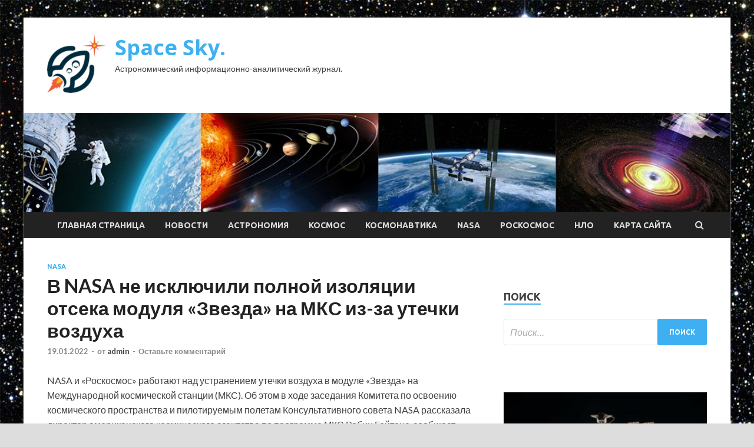

--- FILE ---
content_type: text/html; charset=UTF-8
request_url: http://skafos.ru/nasa/v-nasa-ne-iskluchili-polnoi-izoliacii-otseka-modylia-zvezda-na-mks-iz-za-ytechki-vozdyha.html
body_size: 14867
content:
<!DOCTYPE html>
<html lang="ru-RU">
<head>
<meta charset="UTF-8">
<meta name="viewport" content="width=device-width, initial-scale=1">
<link rel="profile" href="http://gmpg.org/xfn/11">

<title>В NASA не исключили полной изоляции отсека модуля &#171;Звезда&#187; на МКС из-за утечки воздуха &#8212; Space Sky.</title>
<meta name='robots' content='max-image-preview:large' />
<link rel='dns-prefetch' href='//fonts.googleapis.com' />
<link rel="alternate" title="oEmbed (JSON)" type="application/json+oembed" href="http://skafos.ru/wp-json/oembed/1.0/embed?url=http%3A%2F%2Fskafos.ru%2Fnasa%2Fv-nasa-ne-iskluchili-polnoi-izoliacii-otseka-modylia-zvezda-na-mks-iz-za-ytechki-vozdyha.html" />
<link rel="alternate" title="oEmbed (XML)" type="text/xml+oembed" href="http://skafos.ru/wp-json/oembed/1.0/embed?url=http%3A%2F%2Fskafos.ru%2Fnasa%2Fv-nasa-ne-iskluchili-polnoi-izoliacii-otseka-modylia-zvezda-na-mks-iz-za-ytechki-vozdyha.html&#038;format=xml" />
<style id='wp-img-auto-sizes-contain-inline-css' type='text/css'>
img:is([sizes=auto i],[sizes^="auto," i]){contain-intrinsic-size:3000px 1500px}
/*# sourceURL=wp-img-auto-sizes-contain-inline-css */
</style>
<style id='wp-block-library-inline-css' type='text/css'>
:root{--wp-block-synced-color:#7a00df;--wp-block-synced-color--rgb:122,0,223;--wp-bound-block-color:var(--wp-block-synced-color);--wp-editor-canvas-background:#ddd;--wp-admin-theme-color:#007cba;--wp-admin-theme-color--rgb:0,124,186;--wp-admin-theme-color-darker-10:#006ba1;--wp-admin-theme-color-darker-10--rgb:0,107,160.5;--wp-admin-theme-color-darker-20:#005a87;--wp-admin-theme-color-darker-20--rgb:0,90,135;--wp-admin-border-width-focus:2px}@media (min-resolution:192dpi){:root{--wp-admin-border-width-focus:1.5px}}.wp-element-button{cursor:pointer}:root .has-very-light-gray-background-color{background-color:#eee}:root .has-very-dark-gray-background-color{background-color:#313131}:root .has-very-light-gray-color{color:#eee}:root .has-very-dark-gray-color{color:#313131}:root .has-vivid-green-cyan-to-vivid-cyan-blue-gradient-background{background:linear-gradient(135deg,#00d084,#0693e3)}:root .has-purple-crush-gradient-background{background:linear-gradient(135deg,#34e2e4,#4721fb 50%,#ab1dfe)}:root .has-hazy-dawn-gradient-background{background:linear-gradient(135deg,#faaca8,#dad0ec)}:root .has-subdued-olive-gradient-background{background:linear-gradient(135deg,#fafae1,#67a671)}:root .has-atomic-cream-gradient-background{background:linear-gradient(135deg,#fdd79a,#004a59)}:root .has-nightshade-gradient-background{background:linear-gradient(135deg,#330968,#31cdcf)}:root .has-midnight-gradient-background{background:linear-gradient(135deg,#020381,#2874fc)}:root{--wp--preset--font-size--normal:16px;--wp--preset--font-size--huge:42px}.has-regular-font-size{font-size:1em}.has-larger-font-size{font-size:2.625em}.has-normal-font-size{font-size:var(--wp--preset--font-size--normal)}.has-huge-font-size{font-size:var(--wp--preset--font-size--huge)}.has-text-align-center{text-align:center}.has-text-align-left{text-align:left}.has-text-align-right{text-align:right}.has-fit-text{white-space:nowrap!important}#end-resizable-editor-section{display:none}.aligncenter{clear:both}.items-justified-left{justify-content:flex-start}.items-justified-center{justify-content:center}.items-justified-right{justify-content:flex-end}.items-justified-space-between{justify-content:space-between}.screen-reader-text{border:0;clip-path:inset(50%);height:1px;margin:-1px;overflow:hidden;padding:0;position:absolute;width:1px;word-wrap:normal!important}.screen-reader-text:focus{background-color:#ddd;clip-path:none;color:#444;display:block;font-size:1em;height:auto;left:5px;line-height:normal;padding:15px 23px 14px;text-decoration:none;top:5px;width:auto;z-index:100000}html :where(.has-border-color){border-style:solid}html :where([style*=border-top-color]){border-top-style:solid}html :where([style*=border-right-color]){border-right-style:solid}html :where([style*=border-bottom-color]){border-bottom-style:solid}html :where([style*=border-left-color]){border-left-style:solid}html :where([style*=border-width]){border-style:solid}html :where([style*=border-top-width]){border-top-style:solid}html :where([style*=border-right-width]){border-right-style:solid}html :where([style*=border-bottom-width]){border-bottom-style:solid}html :where([style*=border-left-width]){border-left-style:solid}html :where(img[class*=wp-image-]){height:auto;max-width:100%}:where(figure){margin:0 0 1em}html :where(.is-position-sticky){--wp-admin--admin-bar--position-offset:var(--wp-admin--admin-bar--height,0px)}@media screen and (max-width:600px){html :where(.is-position-sticky){--wp-admin--admin-bar--position-offset:0px}}

/*# sourceURL=wp-block-library-inline-css */
</style><style id='global-styles-inline-css' type='text/css'>
:root{--wp--preset--aspect-ratio--square: 1;--wp--preset--aspect-ratio--4-3: 4/3;--wp--preset--aspect-ratio--3-4: 3/4;--wp--preset--aspect-ratio--3-2: 3/2;--wp--preset--aspect-ratio--2-3: 2/3;--wp--preset--aspect-ratio--16-9: 16/9;--wp--preset--aspect-ratio--9-16: 9/16;--wp--preset--color--black: #000000;--wp--preset--color--cyan-bluish-gray: #abb8c3;--wp--preset--color--white: #ffffff;--wp--preset--color--pale-pink: #f78da7;--wp--preset--color--vivid-red: #cf2e2e;--wp--preset--color--luminous-vivid-orange: #ff6900;--wp--preset--color--luminous-vivid-amber: #fcb900;--wp--preset--color--light-green-cyan: #7bdcb5;--wp--preset--color--vivid-green-cyan: #00d084;--wp--preset--color--pale-cyan-blue: #8ed1fc;--wp--preset--color--vivid-cyan-blue: #0693e3;--wp--preset--color--vivid-purple: #9b51e0;--wp--preset--gradient--vivid-cyan-blue-to-vivid-purple: linear-gradient(135deg,rgb(6,147,227) 0%,rgb(155,81,224) 100%);--wp--preset--gradient--light-green-cyan-to-vivid-green-cyan: linear-gradient(135deg,rgb(122,220,180) 0%,rgb(0,208,130) 100%);--wp--preset--gradient--luminous-vivid-amber-to-luminous-vivid-orange: linear-gradient(135deg,rgb(252,185,0) 0%,rgb(255,105,0) 100%);--wp--preset--gradient--luminous-vivid-orange-to-vivid-red: linear-gradient(135deg,rgb(255,105,0) 0%,rgb(207,46,46) 100%);--wp--preset--gradient--very-light-gray-to-cyan-bluish-gray: linear-gradient(135deg,rgb(238,238,238) 0%,rgb(169,184,195) 100%);--wp--preset--gradient--cool-to-warm-spectrum: linear-gradient(135deg,rgb(74,234,220) 0%,rgb(151,120,209) 20%,rgb(207,42,186) 40%,rgb(238,44,130) 60%,rgb(251,105,98) 80%,rgb(254,248,76) 100%);--wp--preset--gradient--blush-light-purple: linear-gradient(135deg,rgb(255,206,236) 0%,rgb(152,150,240) 100%);--wp--preset--gradient--blush-bordeaux: linear-gradient(135deg,rgb(254,205,165) 0%,rgb(254,45,45) 50%,rgb(107,0,62) 100%);--wp--preset--gradient--luminous-dusk: linear-gradient(135deg,rgb(255,203,112) 0%,rgb(199,81,192) 50%,rgb(65,88,208) 100%);--wp--preset--gradient--pale-ocean: linear-gradient(135deg,rgb(255,245,203) 0%,rgb(182,227,212) 50%,rgb(51,167,181) 100%);--wp--preset--gradient--electric-grass: linear-gradient(135deg,rgb(202,248,128) 0%,rgb(113,206,126) 100%);--wp--preset--gradient--midnight: linear-gradient(135deg,rgb(2,3,129) 0%,rgb(40,116,252) 100%);--wp--preset--font-size--small: 13px;--wp--preset--font-size--medium: 20px;--wp--preset--font-size--large: 36px;--wp--preset--font-size--x-large: 42px;--wp--preset--spacing--20: 0.44rem;--wp--preset--spacing--30: 0.67rem;--wp--preset--spacing--40: 1rem;--wp--preset--spacing--50: 1.5rem;--wp--preset--spacing--60: 2.25rem;--wp--preset--spacing--70: 3.38rem;--wp--preset--spacing--80: 5.06rem;--wp--preset--shadow--natural: 6px 6px 9px rgba(0, 0, 0, 0.2);--wp--preset--shadow--deep: 12px 12px 50px rgba(0, 0, 0, 0.4);--wp--preset--shadow--sharp: 6px 6px 0px rgba(0, 0, 0, 0.2);--wp--preset--shadow--outlined: 6px 6px 0px -3px rgb(255, 255, 255), 6px 6px rgb(0, 0, 0);--wp--preset--shadow--crisp: 6px 6px 0px rgb(0, 0, 0);}:where(.is-layout-flex){gap: 0.5em;}:where(.is-layout-grid){gap: 0.5em;}body .is-layout-flex{display: flex;}.is-layout-flex{flex-wrap: wrap;align-items: center;}.is-layout-flex > :is(*, div){margin: 0;}body .is-layout-grid{display: grid;}.is-layout-grid > :is(*, div){margin: 0;}:where(.wp-block-columns.is-layout-flex){gap: 2em;}:where(.wp-block-columns.is-layout-grid){gap: 2em;}:where(.wp-block-post-template.is-layout-flex){gap: 1.25em;}:where(.wp-block-post-template.is-layout-grid){gap: 1.25em;}.has-black-color{color: var(--wp--preset--color--black) !important;}.has-cyan-bluish-gray-color{color: var(--wp--preset--color--cyan-bluish-gray) !important;}.has-white-color{color: var(--wp--preset--color--white) !important;}.has-pale-pink-color{color: var(--wp--preset--color--pale-pink) !important;}.has-vivid-red-color{color: var(--wp--preset--color--vivid-red) !important;}.has-luminous-vivid-orange-color{color: var(--wp--preset--color--luminous-vivid-orange) !important;}.has-luminous-vivid-amber-color{color: var(--wp--preset--color--luminous-vivid-amber) !important;}.has-light-green-cyan-color{color: var(--wp--preset--color--light-green-cyan) !important;}.has-vivid-green-cyan-color{color: var(--wp--preset--color--vivid-green-cyan) !important;}.has-pale-cyan-blue-color{color: var(--wp--preset--color--pale-cyan-blue) !important;}.has-vivid-cyan-blue-color{color: var(--wp--preset--color--vivid-cyan-blue) !important;}.has-vivid-purple-color{color: var(--wp--preset--color--vivid-purple) !important;}.has-black-background-color{background-color: var(--wp--preset--color--black) !important;}.has-cyan-bluish-gray-background-color{background-color: var(--wp--preset--color--cyan-bluish-gray) !important;}.has-white-background-color{background-color: var(--wp--preset--color--white) !important;}.has-pale-pink-background-color{background-color: var(--wp--preset--color--pale-pink) !important;}.has-vivid-red-background-color{background-color: var(--wp--preset--color--vivid-red) !important;}.has-luminous-vivid-orange-background-color{background-color: var(--wp--preset--color--luminous-vivid-orange) !important;}.has-luminous-vivid-amber-background-color{background-color: var(--wp--preset--color--luminous-vivid-amber) !important;}.has-light-green-cyan-background-color{background-color: var(--wp--preset--color--light-green-cyan) !important;}.has-vivid-green-cyan-background-color{background-color: var(--wp--preset--color--vivid-green-cyan) !important;}.has-pale-cyan-blue-background-color{background-color: var(--wp--preset--color--pale-cyan-blue) !important;}.has-vivid-cyan-blue-background-color{background-color: var(--wp--preset--color--vivid-cyan-blue) !important;}.has-vivid-purple-background-color{background-color: var(--wp--preset--color--vivid-purple) !important;}.has-black-border-color{border-color: var(--wp--preset--color--black) !important;}.has-cyan-bluish-gray-border-color{border-color: var(--wp--preset--color--cyan-bluish-gray) !important;}.has-white-border-color{border-color: var(--wp--preset--color--white) !important;}.has-pale-pink-border-color{border-color: var(--wp--preset--color--pale-pink) !important;}.has-vivid-red-border-color{border-color: var(--wp--preset--color--vivid-red) !important;}.has-luminous-vivid-orange-border-color{border-color: var(--wp--preset--color--luminous-vivid-orange) !important;}.has-luminous-vivid-amber-border-color{border-color: var(--wp--preset--color--luminous-vivid-amber) !important;}.has-light-green-cyan-border-color{border-color: var(--wp--preset--color--light-green-cyan) !important;}.has-vivid-green-cyan-border-color{border-color: var(--wp--preset--color--vivid-green-cyan) !important;}.has-pale-cyan-blue-border-color{border-color: var(--wp--preset--color--pale-cyan-blue) !important;}.has-vivid-cyan-blue-border-color{border-color: var(--wp--preset--color--vivid-cyan-blue) !important;}.has-vivid-purple-border-color{border-color: var(--wp--preset--color--vivid-purple) !important;}.has-vivid-cyan-blue-to-vivid-purple-gradient-background{background: var(--wp--preset--gradient--vivid-cyan-blue-to-vivid-purple) !important;}.has-light-green-cyan-to-vivid-green-cyan-gradient-background{background: var(--wp--preset--gradient--light-green-cyan-to-vivid-green-cyan) !important;}.has-luminous-vivid-amber-to-luminous-vivid-orange-gradient-background{background: var(--wp--preset--gradient--luminous-vivid-amber-to-luminous-vivid-orange) !important;}.has-luminous-vivid-orange-to-vivid-red-gradient-background{background: var(--wp--preset--gradient--luminous-vivid-orange-to-vivid-red) !important;}.has-very-light-gray-to-cyan-bluish-gray-gradient-background{background: var(--wp--preset--gradient--very-light-gray-to-cyan-bluish-gray) !important;}.has-cool-to-warm-spectrum-gradient-background{background: var(--wp--preset--gradient--cool-to-warm-spectrum) !important;}.has-blush-light-purple-gradient-background{background: var(--wp--preset--gradient--blush-light-purple) !important;}.has-blush-bordeaux-gradient-background{background: var(--wp--preset--gradient--blush-bordeaux) !important;}.has-luminous-dusk-gradient-background{background: var(--wp--preset--gradient--luminous-dusk) !important;}.has-pale-ocean-gradient-background{background: var(--wp--preset--gradient--pale-ocean) !important;}.has-electric-grass-gradient-background{background: var(--wp--preset--gradient--electric-grass) !important;}.has-midnight-gradient-background{background: var(--wp--preset--gradient--midnight) !important;}.has-small-font-size{font-size: var(--wp--preset--font-size--small) !important;}.has-medium-font-size{font-size: var(--wp--preset--font-size--medium) !important;}.has-large-font-size{font-size: var(--wp--preset--font-size--large) !important;}.has-x-large-font-size{font-size: var(--wp--preset--font-size--x-large) !important;}
/*# sourceURL=global-styles-inline-css */
</style>

<style id='classic-theme-styles-inline-css' type='text/css'>
/*! This file is auto-generated */
.wp-block-button__link{color:#fff;background-color:#32373c;border-radius:9999px;box-shadow:none;text-decoration:none;padding:calc(.667em + 2px) calc(1.333em + 2px);font-size:1.125em}.wp-block-file__button{background:#32373c;color:#fff;text-decoration:none}
/*# sourceURL=/wp-includes/css/classic-themes.min.css */
</style>
<link rel='stylesheet' id='hitmag-style-css' href='http://skafos.ru/wp-content/themes/hitmag/style.css' type='text/css' media='all' />
<link rel='stylesheet' id='jquery-flexslider-css' href='http://skafos.ru/wp-content/themes/hitmag/css/flexslider.css' type='text/css' media='screen' />
<link rel='stylesheet' id='jquery-magnific-popup-css' href='http://skafos.ru/wp-content/themes/hitmag/css/magnific-popup.css' type='text/css' media='all' />
<script type="text/javascript" src="http://skafos.ru/wp-includes/js/jquery/jquery.min.js" id="jquery-core-js"></script>
<script type="text/javascript" src="http://skafos.ru/wp-includes/js/jquery/jquery-migrate.min.js" id="jquery-migrate-js"></script>
<script type="text/javascript" id="wp-disable-css-lazy-load-js-extra">
/* <![CDATA[ */
var WpDisableAsyncLinks = {"wp-disable-font-awesome":"http://skafos.ru/wp-content/themes/hitmag/css/font-awesome.min.css","wp-disable-google-fonts":"//fonts.googleapis.com/css?family=Ubuntu:400,500,700|Lato:400,700,400italic,700italic|Open%20Sans:400,400italic,700&subset=latin,latin-ext"};
//# sourceURL=wp-disable-css-lazy-load-js-extra
/* ]]> */
</script>
<script type="text/javascript" src="http://skafos.ru/wp-content/plugins/wp-disable/js/css-lazy-load.min.js" id="wp-disable-css-lazy-load-js"></script>
<link rel="canonical" href="http://skafos.ru/nasa/v-nasa-ne-iskluchili-polnoi-izoliacii-otseka-modylia-zvezda-na-mks-iz-za-ytechki-vozdyha.html" />
		<style type="text/css">
			
			button,
			input[type="button"],
			input[type="reset"],
			input[type="submit"] {
				background: #3EB0F2;
			}

            .th-readmore {
                background: #3EB0F2;
            }           

            a:hover {
                color: #3EB0F2;
            } 

            .main-navigation a:hover {
                background-color: #3EB0F2;
            }

            .main-navigation .current_page_item > a,
            .main-navigation .current-menu-item > a,
            .main-navigation .current_page_ancestor > a,
            .main-navigation .current-menu-ancestor > a {
                background-color: #3EB0F2;
            }

            .post-navigation .post-title:hover {
                color: #3EB0F2;
            }

            .top-navigation a:hover {
                color: #3EB0F2;
            }

            .top-navigation ul ul a:hover {
                background: #3EB0F2;
            }

            #top-nav-button:hover {
                color: #3EB0F2;
            }

            .responsive-mainnav li a:hover,
            .responsive-topnav li a:hover {
                background: #3EB0F2;
            }

            #hm-search-form .search-form .search-submit {
                background-color: #3EB0F2;
            }

            .nav-links .current {
                background: #3EB0F2;
            }

            .widget-title {
                border-bottom: 2px solid #3EB0F2;
            }

            .footer-widget-title {
                border-bottom: 2px solid #3EB0F2;
            }

            .widget-area a:hover {
                color: #3EB0F2;
            }

            .footer-widget-area a:hover {
                color: #3EB0F2;
            }

            .site-info a:hover {
                color: #3EB0F2;
            }

            .search-form .search-submit {
                background: #3EB0F2;
            }

            .hmb-entry-title a:hover {
                color: #3EB0F2;
            }

            .hmb-entry-meta a:hover,
            .hms-meta a:hover {
                color: #3EB0F2;
            }

            .hms-title a:hover {
                color: #3EB0F2;
            }

            .hmw-grid-post .post-title a:hover {
                color: #3EB0F2;
            }

            .footer-widget-area .hmw-grid-post .post-title a:hover,
            .footer-widget-area .hmb-entry-title a:hover,
            .footer-widget-area .hms-title a:hover {
                color: #3EB0F2;
            }

            .hm-tabs-wdt .ui-state-active {
                border-bottom: 2px solid #3EB0F2;
            }

            a.hm-viewall {
                background: #3EB0F2;
            }

            #hitmag-tags a,
            .widget_tag_cloud .tagcloud a {
                background: #3EB0F2;
            }

            .site-title a {
                color: #3EB0F2;
            }

            .hitmag-post .entry-title a:hover {
                color: #3EB0F2;
            }

            .hitmag-post .entry-meta a:hover {
                color: #3EB0F2;
            }

            .cat-links a {
                color: #3EB0F2;
            }

            .hitmag-single .entry-meta a:hover {
                color: #3EB0F2;
            }

            .hitmag-single .author a:hover {
                color: #3EB0F2;
            }

            .hm-author-content .author-posts-link {
                color: #3EB0F2;
            }

            .hm-tags-links a:hover {
                background: #3EB0F2;
            }

            .hm-tagged {
                background: #3EB0F2;
            }

            .hm-edit-link a.post-edit-link {
                background: #3EB0F2;
            }

            .arc-page-title {
                border-bottom: 2px solid #3EB0F2;
            }

            .srch-page-title {
                border-bottom: 2px solid #3EB0F2;
            }

            .hm-slider-details .cat-links {
                background: #3EB0F2;
            }

            .hm-rel-post .post-title a:hover {
                color: #3EB0F2;
            }

            .comment-author a {
                color: #3EB0F2;
            }

            .comment-metadata a:hover,
            .comment-metadata a:focus,
            .pingback .comment-edit-link:hover,
            .pingback .comment-edit-link:focus {
                color: #3EB0F2;
            }

            .comment-reply-link:hover,
            .comment-reply-link:focus {
                background: #3EB0F2;
            }

            .required {
                color: #3EB0F2;
            }

            .comment-reply-title small a:before {
                color: #3EB0F2;
            }		</style>
	<link rel="pingback" href="http://skafos.ru/xmlrpc.php">
<meta name="keywords" content="" />
<meta name="description" content="NASA и 'Роскосмос' работают над устранением утечки воздуха в модуле 'Звезда' на Международной космической станции (МКС). Об этом в ходе заседания Комитета по ос..." />
<style type="text/css" id="custom-background-css">
body.custom-background { background-image: url("http://skafos.ru/wp-content/uploads/2022/01/kosmos.jpg"); background-position: left top; background-size: auto; background-repeat: repeat; background-attachment: scroll; }
</style>
	<link rel="icon" href="http://skafos.ru/wp-content/uploads/2022/01/cosmos-150x150.png" sizes="32x32" />
<link rel="icon" href="http://skafos.ru/wp-content/uploads/2022/01/cosmos-e1642143269610.png" sizes="192x192" />
<link rel="apple-touch-icon" href="http://skafos.ru/wp-content/uploads/2022/01/cosmos-e1642143269610.png" />
<meta name="msapplication-TileImage" content="http://skafos.ru/wp-content/uploads/2022/01/cosmos-e1642143269610.png" />
<link rel="alternate" type="application/rss+xml" title="RSS" href="http://skafos.ru/rsslatest.xml" /></head>

<body class="wp-singular post-template-default single single-post postid-704 single-format-standard custom-background wp-custom-logo wp-theme-hitmag th-right-sidebar">

<div id="page" class="site hitmag-wrapper">
	<a class="skip-link screen-reader-text" href="#content">Перейти к содержимому</a>

	<header id="masthead" class="site-header" role="banner">
		
		
		<div class="header-main-area">
			<div class="hm-container">
			<div class="site-branding">
				<div class="site-branding-content">
					<div class="hm-logo">
						<a href="http://skafos.ru/" class="custom-logo-link" rel="home"><img width="100" height="100" src="http://skafos.ru/wp-content/uploads/2022/01/cosmos-e1642143269610.png" class="custom-logo" alt="Space Sky." decoding="async" /></a>					</div><!-- .hm-logo -->

					<div class="hm-site-title">
													<p class="site-title"><a href="http://skafos.ru/" rel="home">Space Sky.</a></p>
													<p class="site-description">Астрономический информационно-аналитический журнал.</p>
											</div><!-- .hm-site-title -->
				</div><!-- .site-branding-content -->
			</div><!-- .site-branding -->

						</div><!-- .hm-container -->
		</div><!-- .header-main-area -->

		<div class="hm-header-image"><img src="http://skafos.ru/wp-content/uploads/2022/01/space_sky_croped.jpg" height="149" width="1064" alt="" /></div>
		<div class="hm-nav-container">
			<nav id="site-navigation" class="main-navigation" role="navigation">
				<div class="hm-container">
				<div class="menu-glavnoe-menyu-container"><ul id="primary-menu" class="menu"><li id="menu-item-16" class="menu-item menu-item-type-custom menu-item-object-custom menu-item-home menu-item-16"><a href="http://skafos.ru/">Главная страница</a></li>
<li id="menu-item-82" class="menu-item menu-item-type-taxonomy menu-item-object-category menu-item-82"><a href="http://skafos.ru/category/novosti">Новости</a></li>
<li id="menu-item-84" class="menu-item menu-item-type-taxonomy menu-item-object-category menu-item-84"><a href="http://skafos.ru/category/astronomiya">Астрономия</a></li>
<li id="menu-item-81" class="menu-item menu-item-type-taxonomy menu-item-object-category menu-item-81"><a href="http://skafos.ru/category/kosmos">Космос</a></li>
<li id="menu-item-83" class="menu-item menu-item-type-taxonomy menu-item-object-category menu-item-83"><a href="http://skafos.ru/category/kosmonavtika">Космонавтика</a></li>
<li id="menu-item-86" class="menu-item menu-item-type-taxonomy menu-item-object-category current-post-ancestor current-menu-parent current-post-parent menu-item-86"><a href="http://skafos.ru/category/nasa">NASA</a></li>
<li id="menu-item-85" class="menu-item menu-item-type-taxonomy menu-item-object-category menu-item-85"><a href="http://skafos.ru/category/roskosmos">Роскосмос</a></li>
<li id="menu-item-80" class="menu-item menu-item-type-taxonomy menu-item-object-category menu-item-80"><a href="http://skafos.ru/category/nlo">НЛО</a></li>
<li id="menu-item-87" class="menu-item menu-item-type-post_type menu-item-object-page menu-item-87"><a href="http://skafos.ru/karta-sajta">Карта сайта</a></li>
</ul></div>
									<div class="hm-search-button-icon"></div>
					<div class="hm-search-box-container">
						<div class="hm-search-box">
							<form role="search" method="get" class="search-form" action="http://skafos.ru/">
				<label>
					<span class="screen-reader-text">Найти:</span>
					<input type="search" class="search-field" placeholder="Поиск&hellip;" value="" name="s" />
				</label>
				<input type="submit" class="search-submit" value="Поиск" />
			</form>						</div><!-- th-search-box -->
					</div><!-- .th-search-box-container -->
								</div><!-- .hm-container -->
			</nav><!-- #site-navigation -->
			<a href="#" class="navbutton" id="main-nav-button">Главное меню</a>
			<div class="responsive-mainnav"></div>
		</div><!-- .hm-nav-container -->

		
	</header><!-- #masthead -->

	<div id="content" class="site-content">
		<div class="hm-container">

	<div id="primary" class="content-area">
		<main id="main" class="site-main" role="main">

		
<article id="post-704" class="hitmag-single post-704 post type-post status-publish format-standard has-post-thumbnail hentry category-nasa">
	<header class="entry-header">
		<div class="cat-links"><a href="http://skafos.ru/category/nasa" rel="category tag">NASA</a></div><h1 class="entry-title">В NASA не исключили полной изоляции отсека модуля &#171;Звезда&#187; на МКС из-за утечки воздуха</h1>		<div class="entry-meta">
			<span class="posted-on"><a href="http://skafos.ru/nasa/v-nasa-ne-iskluchili-polnoi-izoliacii-otseka-modylia-zvezda-na-mks-iz-za-ytechki-vozdyha.html" rel="bookmark"><time class="entry-date published updated" datetime="2022-01-19T00:15:06+03:00">19.01.2022</time></a></span><span class="meta-sep"> - </span><span class="byline"> от <span class="author vcard"><a class="url fn n" href="http://skafos.ru/author/admin">admin</a></span></span><span class="meta-sep"> - </span><span class="comments-link"><a href="http://skafos.ru/nasa/v-nasa-ne-iskluchili-polnoi-izoliacii-otseka-modylia-zvezda-na-mks-iz-za-ytechki-vozdyha.html#respond">Оставьте комментарий</a></span>		</div><!-- .entry-meta -->
		
	</header><!-- .entry-header -->
	
	

	<div class="entry-content">
		<p>NASA и &#171;Роскосмос&#187; работают над устранением утечки воздуха в модуле &#171;Звезда&#187; на Международной космической станции (МКС). Об этом в ходе заседания Комитета по освоению космического пространства и пилотируемым полетам Консультативного совета NASA рассказала директор <span id="more-704"></span>американского космического агентства по программе МКС Робин Гейтенс, сообщает &#171;Интерфакс&#187;. &#171;В худшем варианте развития событий мы можем перманентно изолировать этот модуль&#187;, &#8212; уточнила она. Глава пресс-службы госкорпорации &#171;Роскосмоса&#187; Дмитрий Струговец сообщил &#171;Известиям&#187;, что российские космонавты обнаружили предполагаемое место утечки воздуха и на ближайшем грузовом корабле &#171;Прогресс&#187; будут доставлены все необходимые средства устранения негерметичности. Небольшая утечка воздуха на МКС произошла в сентябре 2019 года. В августе-сентябре 2020 года экипаж дважды закрывал люки в модулях станции, чтобы проверить их герметичность. Выяснилось, что место утечки находится в промежуточной камере российского модуля &#171;Звезда&#187;. Для выяснения причин произошедшего Россия и Соединенные Штаты создали совместную рабочую группу. Ранее в пресс-службе &#171;Роскосмоса&#187; заявили, что космонавты Антон Шкаплеров и Петр Дубров, которые сейчас находятся на Международной космической станции, нашли возможное последнее место негерметичности промежуточной камеры модуля &#171;Звезда&#187; на МКС. </p>
<p><img decoding="async" alt="В&nbsp;NASA не&nbsp;исключили полной изоляции отсека модуля &quot;Звезда&quot; на&nbsp;МКС из-за утечки воздуха" src="/wp-content/uploads/2022/01/vnbspnasa-nenbspiskljuchili-polnoj-izoljacii-otseka-modulja-zvezda-nanbspmks-iz-za-utechki-vozduha-5ec6871.jpg" class="aligncenter" /></p>
<p>Фото: Газета.RuГазета.Ru</p>
<p>
<p>Последние новости</p>
<p>
<p>
<p>
<p>
<p>
<p><p>Источник: <a href="http://news.rambler.ru/tech/47961773-v-nasa-ne-isklyuchili-polnoy-izolyatsii-otseka-modulya-zvezda-na-mks-iz-za-utechki-vozduha/" rel="nofollow noopener" target="_blank">rambler</a> </p>
	</div><!-- .entry-content -->

	<footer class="entry-footer">
			</footer><!-- .entry-footer -->
</article><!-- #post-## -->

    <div class="hm-related-posts">
    
    <div class="wt-container">
        <h4 class="widget-title">Похожие записи</h4>
    </div>

    <div class="hmrp-container">

        
                <div class="hm-rel-post">
                    <a href="http://skafos.ru/nasa/ssha-obratilis-k-rossii-s-prosboi-po-mks.html" rel="bookmark" title="США обратились к России с просьбой по МКС">
                        <img width="348" height="215" src="http://skafos.ru/wp-content/uploads/2022/01/ssha-obratilis-knbsprossii-snbspprosboj-ponbspmks-a1d53f7-348x215.jpg" class="attachment-hitmag-grid size-hitmag-grid wp-post-image" alt="" decoding="async" fetchpriority="high" />                    </a>
                    <h3 class="post-title">
                        <a href="http://skafos.ru/nasa/ssha-obratilis-k-rossii-s-prosboi-po-mks.html" rel="bookmark" title="США обратились к России с просьбой по МКС">
                            США обратились к России с просьбой по МКС                        </a>
                    </h3>
                    <p class="hms-meta"><time class="entry-date published updated" datetime="2022-01-26T00:15:03+03:00">26.01.2022</time></p>
                </div>
            
            
                <div class="hm-rel-post">
                    <a href="http://skafos.ru/nasa/teleskop-djeims-yebb-dostig-tochki-naznacheniia-na-orbite.html" rel="bookmark" title="Телескоп «Джеймс Уэбб» достиг точки назначения на орбите">
                        <img width="348" height="215" src="http://skafos.ru/wp-content/uploads/2022/01/teleskop-dzhejms-uebb-dostig-tochki-naznachenija-nanbsporbite-54b9918-348x215.jpg" class="attachment-hitmag-grid size-hitmag-grid wp-post-image" alt="" decoding="async" />                    </a>
                    <h3 class="post-title">
                        <a href="http://skafos.ru/nasa/teleskop-djeims-yebb-dostig-tochki-naznacheniia-na-orbite.html" rel="bookmark" title="Телескоп «Джеймс Уэбб» достиг точки назначения на орбите">
                            Телескоп «Джеймс Уэбб» достиг точки назначения на орбите                        </a>
                    </h3>
                    <p class="hms-meta"><time class="entry-date published updated" datetime="2022-01-25T17:15:05+03:00">25.01.2022</time></p>
                </div>
            
            
                <div class="hm-rel-post">
                    <a href="http://skafos.ru/nasa/sledy-ot-katiashihsia-valynov-na-marse-ykazali-na-nedavnuu-seismicheskyu-aktivnost.html" rel="bookmark" title="Следы от катящихся валунов на Марсе указали на недавнюю сейсмическую активность">
                        <img width="348" height="215" src="http://skafos.ru/wp-content/uploads/2022/01/sledy-otnbspkatjashhihsja-valunov-nanbspmarse-ukazali-nanbspnedavnjuju-sejsmicheskuju-aktivnost-eb535ca-348x215.jpg" class="attachment-hitmag-grid size-hitmag-grid wp-post-image" alt="" decoding="async" />                    </a>
                    <h3 class="post-title">
                        <a href="http://skafos.ru/nasa/sledy-ot-katiashihsia-valynov-na-marse-ykazali-na-nedavnuu-seismicheskyu-aktivnost.html" rel="bookmark" title="Следы от катящихся валунов на Марсе указали на недавнюю сейсмическую активность">
                            Следы от катящихся валунов на Марсе указали на недавнюю сейсмическую активность                        </a>
                    </h3>
                    <p class="hms-meta"><time class="entry-date published updated" datetime="2022-01-25T17:15:03+03:00">25.01.2022</time></p>
                </div>
            
            
    </div>
    </div>

    
	<nav class="navigation post-navigation" aria-label="Записи">
		<h2 class="screen-reader-text">Навигация по записям</h2>
		<div class="nav-links"><div class="nav-previous"><a href="http://skafos.ru/nasa/nasa-nadeetsia-nachat-perehod-na-kommercheskie-kosmicheskie-stancii-v-2028-gody.html" rel="prev"><span class="meta-nav" aria-hidden="true">Предыдущая статья</span> <span class="post-title">NASA надеется начать переход на коммерческие космические станции в 2028 году</span></a></div><div class="nav-next"><a href="http://skafos.ru/astronomiya/unona-peredala-foto-bolshogo-krasnogo-piatna-upitera.html" rel="next"><span class="meta-nav" aria-hidden="true">Следующая статья</span> <span class="post-title">Юнона передала фото Большого Красного Пятна Юпитера</span></a></div></div>
	</nav><div class="hm-authorbox">

    <div class="hm-author-img">
        <img alt='' src='https://secure.gravatar.com/avatar/5fdb85cac86e45de2473cae2fb150b8501f466c267d3d07ed0727a97153d5b64?s=100&#038;d=mm&#038;r=g' srcset='https://secure.gravatar.com/avatar/5fdb85cac86e45de2473cae2fb150b8501f466c267d3d07ed0727a97153d5b64?s=200&#038;d=mm&#038;r=g 2x' class='avatar avatar-100 photo' height='100' width='100' loading='lazy' decoding='async'/>    </div>

    <div class="hm-author-content">
        <h4 class="author-name">О admin</h4>
        <p class="author-description"></p>
        <a class="author-posts-link" href="http://skafos.ru/author/admin" title="admin">
            Посмотреть все записи автора admin &rarr;        </a>
    </div>

</div>
		</main><!-- #main -->
	</div><!-- #primary -->

﻿
<p></p>
<p>


<aside id="secondary" class="widget-area" role="complementary">
	<section id="search-2" class="widget widget_search"><h4 class="widget-title">Поиск</h4><form role="search" method="get" class="search-form" action="http://skafos.ru/">
				<label>
					<span class="screen-reader-text">Найти:</span>
					<input type="search" class="search-field" placeholder="Поиск&hellip;" value="" name="s" />
				</label>
				<input type="submit" class="search-submit" value="Поиск" />
			</form></section><section id="execphp-2" class="widget widget_execphp">			<div class="execphpwidget"> </div>
		</section><section id="hitmag_dual_category_posts-2" class="widget widget_hitmag_dual_category_posts">		<!-- Category 1 -->
		<div class="hm-dualc-left">
			
                                                                    
                        <div class="hmbd-post">
                                                            <a href="http://skafos.ru/nasa/ssha-obratilis-k-rossii-s-prosboi-po-mks.html" title="США обратились к России с просьбой по МКС"><img width="348" height="215" src="http://skafos.ru/wp-content/uploads/2022/01/ssha-obratilis-knbsprossii-snbspprosboj-ponbspmks-a1d53f7-348x215.jpg" class="attachment-hitmag-grid size-hitmag-grid wp-post-image" alt="" decoding="async" loading="lazy" /></a>
                            
                            <div class="cat-links"><a href="http://skafos.ru/category/nasa" rel="category tag">NASA</a></div>
                            <h3 class="hmb-entry-title"><a href="http://skafos.ru/nasa/ssha-obratilis-k-rossii-s-prosboi-po-mks.html" rel="bookmark">США обратились к России с просьбой по МКС</a></h3>						

                            <div class="hmb-entry-meta">
                                <span class="posted-on"><a href="http://skafos.ru/nasa/ssha-obratilis-k-rossii-s-prosboi-po-mks.html" rel="bookmark"><time class="entry-date published updated" datetime="2022-01-26T00:15:03+03:00">26.01.2022</time></a></span><span class="meta-sep"> - </span><span class="byline"> от <span class="author vcard"><a class="url fn n" href="http://skafos.ru/author/admin">admin</a></span></span><span class="meta-sep"> - </span><span class="comments-link"><a href="http://skafos.ru/nasa/ssha-obratilis-k-rossii-s-prosboi-po-mks.html#respond">Оставьте комментарий</a></span>                            </div><!-- .entry-meta -->

                            <div class="hmb-entry-summary"><p>США планируют затопить Международную космическую станцию после завершения ее эксплуатации и попросили Россию разработать сценарий по ее сведению с орбиты. Об этом в интервью YouTube-каналу «Роскосмос ТВ» рассказал руководитель полета &hellip; </p>
</div>
                        </div><!-- .hmbd-post -->

                                                                                                    <div class="hms-post">
                                                            <div class="hms-thumb">
                                    <a href="http://skafos.ru/nasa/teleskop-djeims-yebb-dostig-tochki-naznacheniia-na-orbite.html" rel="bookmark" title="Телескоп «Джеймс Уэбб» достиг точки назначения на орбите">	
                                        <img width="135" height="93" src="http://skafos.ru/wp-content/uploads/2022/01/teleskop-dzhejms-uebb-dostig-tochki-naznachenija-nanbsporbite-54b9918-135x93.jpg" class="attachment-hitmag-thumbnail size-hitmag-thumbnail wp-post-image" alt="" decoding="async" loading="lazy" />                                    </a>
                                </div>
                                                        <div class="hms-details">
                                <h3 class="hms-title"><a href="http://skafos.ru/nasa/teleskop-djeims-yebb-dostig-tochki-naznacheniia-na-orbite.html" rel="bookmark">Телескоп «Джеймс Уэбб» достиг точки назначения на орбите</a></h3>                                <p class="hms-meta"><time class="entry-date published updated" datetime="2022-01-25T17:15:05+03:00">25.01.2022</time></p>
                            </div>
                        </div>
                                                                                                    <div class="hms-post">
                                                            <div class="hms-thumb">
                                    <a href="http://skafos.ru/nasa/sledy-ot-katiashihsia-valynov-na-marse-ykazali-na-nedavnuu-seismicheskyu-aktivnost.html" rel="bookmark" title="Следы от катящихся валунов на Марсе указали на недавнюю сейсмическую активность">	
                                        <img width="135" height="93" src="http://skafos.ru/wp-content/uploads/2022/01/sledy-otnbspkatjashhihsja-valunov-nanbspmarse-ukazali-nanbspnedavnjuju-sejsmicheskuju-aktivnost-eb535ca-135x93.jpg" class="attachment-hitmag-thumbnail size-hitmag-thumbnail wp-post-image" alt="" decoding="async" loading="lazy" />                                    </a>
                                </div>
                                                        <div class="hms-details">
                                <h3 class="hms-title"><a href="http://skafos.ru/nasa/sledy-ot-katiashihsia-valynov-na-marse-ykazali-na-nedavnuu-seismicheskyu-aktivnost.html" rel="bookmark">Следы от катящихся валунов на Марсе указали на недавнюю сейсмическую активность</a></h3>                                <p class="hms-meta"><time class="entry-date published updated" datetime="2022-01-25T17:15:03+03:00">25.01.2022</time></p>
                            </div>
                        </div>
                                                                                                    <div class="hms-post">
                                                            <div class="hms-thumb">
                                    <a href="http://skafos.ru/nasa/etot-den-v-istorii-25-ianvaria.html" rel="bookmark" title="Этот день в истории (25 января)">	
                                        <img width="135" height="93" src="http://skafos.ru/wp-content/uploads/2022/01/etot-den-vnbspistorii-25-janvarja-24d9037-135x93.jpg" class="attachment-hitmag-thumbnail size-hitmag-thumbnail wp-post-image" alt="" decoding="async" loading="lazy" />                                    </a>
                                </div>
                                                        <div class="hms-details">
                                <h3 class="hms-title"><a href="http://skafos.ru/nasa/etot-den-v-istorii-25-ianvaria.html" rel="bookmark">Этот день в истории (25 января)</a></h3>                                <p class="hms-meta"><time class="entry-date published updated" datetime="2022-01-25T10:15:12+03:00">25.01.2022</time></p>
                            </div>
                        </div>
                                                                                                    <div class="hms-post">
                                                            <div class="hms-thumb">
                                    <a href="http://skafos.ru/nasa/novyi-solnechnyi-parysnik-nasa-bydet-presledovat-krohotnyi-asteroid.html" rel="bookmark" title="Новый солнечный парусник НАСА будет преследовать крохотный астероид">	
                                        <img width="135" height="93" src="http://skafos.ru/wp-content/uploads/2022/01/novyj-solnechnyj-parusnik-nasa-budet-presledovat-krohotnyj-asteroid-2ab1062-135x93.jpg" class="attachment-hitmag-thumbnail size-hitmag-thumbnail wp-post-image" alt="" decoding="async" loading="lazy" />                                    </a>
                                </div>
                                                        <div class="hms-details">
                                <h3 class="hms-title"><a href="http://skafos.ru/nasa/novyi-solnechnyi-parysnik-nasa-bydet-presledovat-krohotnyi-asteroid.html" rel="bookmark">Новый солнечный парусник НАСА будет преследовать крохотный астероид</a></h3>                                <p class="hms-meta"><time class="entry-date published updated" datetime="2022-01-25T10:15:10+03:00">25.01.2022</time></p>
                            </div>
                        </div>
                                                                                                    <div class="hms-post">
                                                            <div class="hms-thumb">
                                    <a href="http://skafos.ru/nasa/kosmicheskii-teleskop-djeims-yebb-dostig-svoei-celi.html" rel="bookmark" title="Космический телескоп Джеймс Уэбб достиг своей цели">	
                                        <img width="135" height="93" src="http://skafos.ru/wp-content/uploads/2022/01/kosmicheskij-teleskop-dzhejms-uebb-dostig-svoej-celi-f4ff6cd-135x93.jpg" class="attachment-hitmag-thumbnail size-hitmag-thumbnail wp-post-image" alt="" decoding="async" loading="lazy" srcset="http://skafos.ru/wp-content/uploads/2022/01/kosmicheskij-teleskop-dzhejms-uebb-dostig-svoej-celi-f4ff6cd-135x93.jpg 135w, http://skafos.ru/wp-content/uploads/2022/01/kosmicheskij-teleskop-dzhejms-uebb-dostig-svoej-celi-f4ff6cd-300x205.jpg 300w, http://skafos.ru/wp-content/uploads/2022/01/kosmicheskij-teleskop-dzhejms-uebb-dostig-svoej-celi-f4ff6cd.jpg 600w" sizes="auto, (max-width: 135px) 100vw, 135px" />                                    </a>
                                </div>
                                                        <div class="hms-details">
                                <h3 class="hms-title"><a href="http://skafos.ru/nasa/kosmicheskii-teleskop-djeims-yebb-dostig-svoei-celi.html" rel="bookmark">Космический телескоп Джеймс Уэбб достиг своей цели</a></h3>                                <p class="hms-meta"><time class="entry-date published updated" datetime="2022-01-25T10:15:04+03:00">25.01.2022</time></p>
                            </div>
                        </div>
                                                                                    
		</div><!-- .hm-dualc-left -->


		<!-- Category 2 -->

		<div class="hm-dualc-right">
			
							
                            
                    <div class="hmbd-post">
                                                    <a href="http://skafos.ru/nlo/tamara-globa-predstavila-prognoz-dlia-rossii-na-2022-god.html" title="Тамара Глоба представила прогноз для России на 2022 год"><img width="348" height="215" src="http://skafos.ru/wp-content/uploads/2022/01/tamara-globa-predstavila-prognoz-dlja-rossii-na-2022-god-5174738-348x215.jpg" class="attachment-hitmag-grid size-hitmag-grid wp-post-image" alt="" decoding="async" loading="lazy" /></a>
                        
                        <div class="cat-links"><a href="http://skafos.ru/category/nlo" rel="category tag">НЛО</a></div>
                        <h3 class="hmb-entry-title"><a href="http://skafos.ru/nlo/tamara-globa-predstavila-prognoz-dlia-rossii-na-2022-god.html" rel="bookmark">Тамара Глоба представила прогноз для России на 2022 год</a></h3>						
                        
                        <div class="hmb-entry-meta">
                                <span class="posted-on"><a href="http://skafos.ru/nlo/tamara-globa-predstavila-prognoz-dlia-rossii-na-2022-god.html" rel="bookmark"><time class="entry-date published updated" datetime="2022-01-26T04:15:05+03:00">26.01.2022</time></a></span><span class="meta-sep"> - </span><span class="byline"> от <span class="author vcard"><a class="url fn n" href="http://skafos.ru/author/admin">admin</a></span></span><span class="meta-sep"> - </span><span class="comments-link"><a href="http://skafos.ru/nlo/tamara-globa-predstavila-prognoz-dlia-rossii-na-2022-god.html#respond">Оставьте комментарий</a></span>                        </div><!-- .entry-meta -->
                        <div class="hmb-entry-summary"><p>Фото из открытых источников Астролог Тамара Глоба, сверившись со звёздами, подтвердила: в наступившем году Россия увидит много положительных перемен. По её мнению, все мрачные и устрашающие прогнозы, прозвучавшие в декабре-начале &hellip; </p>
</div>
                    </div><!-- .hmdb-post -->
                    
                                                                    
                    <div class="hms-post">
                                                    <div class="hms-thumb">
                                <a href="http://skafos.ru/nlo/v-drevnosti-lyna-obladala-silnym-magnitnym-polem-vyiasnili-ychenye.html" rel="bookmark" title="В древности Луна обладала сильным магнитным полем, выяснили ученые">	
                                    <img width="135" height="93" src="http://skafos.ru/wp-content/uploads/2022/01/v-drevnosti-luna-obladala-silnym-magnitnym-polem-vyjasnili-uchenye-271f92b-135x93.jpg" class="attachment-hitmag-thumbnail size-hitmag-thumbnail wp-post-image" alt="" decoding="async" loading="lazy" />                                </a>
                            </div>
                                                <div class="hms-details">
                            <h3 class="hms-title"><a href="http://skafos.ru/nlo/v-drevnosti-lyna-obladala-silnym-magnitnym-polem-vyiasnili-ychenye.html" rel="bookmark">В древности Луна обладала сильным магнитным полем, выяснили ученые</a></h3>                            <p class="hms-meta"><time class="entry-date published updated" datetime="2022-01-26T04:15:04+03:00">26.01.2022</time></p>
                        </div>
                    </div>

                                                                    
                    <div class="hms-post">
                                                    <div class="hms-thumb">
                                <a href="http://skafos.ru/nlo/astronom-predlagaet-izmenit-orbity-zemli-chtoby-ponizit-globalnyu-temperatyry-na-planete.html" rel="bookmark" title="Астроном предлагает изменить орбиту Земли, чтобы понизить глобальную температуру на планете">	
                                    <img width="135" height="93" src="http://skafos.ru/wp-content/uploads/2022/01/astronom-predlagaet-izmenit-orbitu-zemli-chtoby-ponizit-globalnuju-temperaturu-na-planete-ec768c9-135x93.jpg" class="attachment-hitmag-thumbnail size-hitmag-thumbnail wp-post-image" alt="" decoding="async" loading="lazy" />                                </a>
                            </div>
                                                <div class="hms-details">
                            <h3 class="hms-title"><a href="http://skafos.ru/nlo/astronom-predlagaet-izmenit-orbity-zemli-chtoby-ponizit-globalnyu-temperatyry-na-planete.html" rel="bookmark">Астроном предлагает изменить орбиту Земли, чтобы понизить глобальную температуру на планете</a></h3>                            <p class="hms-meta"><time class="entry-date published updated" datetime="2022-01-26T04:15:03+03:00">26.01.2022</time></p>
                        </div>
                    </div>

                                                                    
                    <div class="hms-post">
                                                    <div class="hms-thumb">
                                <a href="http://skafos.ru/nlo/neobychnyi-gys-rassmeshil-polzovatelei-seti.html" rel="bookmark" title="Необычный гусь рассмешил пользователей Сети">	
                                    <img width="135" height="93" src="http://skafos.ru/wp-content/uploads/2022/01/neobychnyj-gus-rassmeshil-polzovatelej-seti-a04a929-135x93.jpg" class="attachment-hitmag-thumbnail size-hitmag-thumbnail wp-post-image" alt="" decoding="async" loading="lazy" />                                </a>
                            </div>
                                                <div class="hms-details">
                            <h3 class="hms-title"><a href="http://skafos.ru/nlo/neobychnyi-gys-rassmeshil-polzovatelei-seti.html" rel="bookmark">Необычный гусь рассмешил пользователей Сети</a></h3>                            <p class="hms-meta"><time class="entry-date published updated" datetime="2022-01-25T21:15:05+03:00">25.01.2022</time></p>
                        </div>
                    </div>

                                                                    
                    <div class="hms-post">
                                                    <div class="hms-thumb">
                                <a href="http://skafos.ru/nlo/geofiziki-obiasnili-kak-amerika-ydaliaetsia-ot-evropy.html" rel="bookmark" title="Геофизики объяснили, как Америка удаляется от Европы">	
                                    <img width="135" height="93" src="http://skafos.ru/wp-content/uploads/2022/01/geofiziki-objasnili-kak-amerika-udaljaetsja-ot-evropy-3c22a52-135x93.jpg" class="attachment-hitmag-thumbnail size-hitmag-thumbnail wp-post-image" alt="" decoding="async" loading="lazy" />                                </a>
                            </div>
                                                <div class="hms-details">
                            <h3 class="hms-title"><a href="http://skafos.ru/nlo/geofiziki-obiasnili-kak-amerika-ydaliaetsia-ot-evropy.html" rel="bookmark">Геофизики объяснили, как Америка удаляется от Европы</a></h3>                            <p class="hms-meta"><time class="entry-date published updated" datetime="2022-01-25T21:15:05+03:00">25.01.2022</time></p>
                        </div>
                    </div>

                                                                    
                    <div class="hms-post">
                                                    <div class="hms-thumb">
                                <a href="http://skafos.ru/nlo/esli-myjchina-nachinaet-kyrit-v-unom-vozraste-to-ego-vnychki-bydyt-stradat-ojireniem-vyiasnili-ychenye.html" rel="bookmark" title="Если мужчина начинает курить в юном возрасте, то его внучки будут страдать ожирением, выяснили ученые">	
                                    <img width="135" height="93" src="http://skafos.ru/wp-content/uploads/2022/01/esli-muzhchina-nachinaet-kurit-v-junom-vozraste-to-ego-vnuchki-budut-stradat-ozhireniem-vyjasnili-uchenye-b1f9786-135x93.jpg" class="attachment-hitmag-thumbnail size-hitmag-thumbnail wp-post-image" alt="" decoding="async" loading="lazy" />                                </a>
                            </div>
                                                <div class="hms-details">
                            <h3 class="hms-title"><a href="http://skafos.ru/nlo/esli-myjchina-nachinaet-kyrit-v-unom-vozraste-to-ego-vnychki-bydyt-stradat-ojireniem-vyiasnili-ychenye.html" rel="bookmark">Если мужчина начинает курить в юном возрасте, то его внучки будут страдать ожирением, выяснили ученые</a></h3>                            <p class="hms-meta"><time class="entry-date published updated" datetime="2022-01-25T21:15:04+03:00">25.01.2022</time></p>
                        </div>
                    </div>

                                                                                
		</div><!--.hm-dualc-right-->


</section>
		<section id="recent-posts-2" class="widget widget_recent_entries">
		<h4 class="widget-title">Последние записи</h4>
		<ul>
											<li>
					<a href="http://skafos.ru/kosmos/ychenye-nazvali-vosem-preparatov-dlia-lecheniia-omikron-shtamma.html">Ученые назвали восемь препаратов для лечения омикрон-штамма</a>
									</li>
											<li>
					<a href="http://skafos.ru/kosmos/kiev-potreboval-ot-prezidenta-horvatii-izvinenii-za-antiykrainskie-vyskazyvaniia.html">Киев потребовал от президента Хорватии извинений за антиукраинские высказывания</a>
									</li>
											<li>
					<a href="http://skafos.ru/kosmos/stalo-izvestno-o-planah-ssha-zatopit-mks.html">Стало известно о планах США затопить МКС</a>
									</li>
											<li>
					<a href="http://skafos.ru/nlo/tamara-globa-predstavila-prognoz-dlia-rossii-na-2022-god.html">Тамара Глоба представила прогноз для России на 2022 год</a>
									</li>
											<li>
					<a href="http://skafos.ru/nlo/v-drevnosti-lyna-obladala-silnym-magnitnym-polem-vyiasnili-ychenye.html">В древности Луна обладала сильным магнитным полем, выяснили ученые</a>
									</li>
					</ul>

		</section></aside><!-- #secondary -->	</div><!-- .hm-container -->
	</div><!-- #content -->

	<footer id="colophon" class="site-footer" role="contentinfo">
		<div class="hm-container">
			<div class="footer-widget-area">
				<div class="footer-sidebar" role="complementary">
					<aside id="custom_html-2" class="widget_text widget widget_custom_html"><div class="textwidget custom-html-widget"><p><noindex><font size="1">
Все материалы на данном сайте взяты из открытых источников и предоставляются исключительно в ознакомительных целях. Права на материалы принадлежат их владельцам. Администрация сайта ответственности за содержание материала не несет.
</font>
</noindex></p></div></aside>				</div><!-- .footer-sidebar -->
		
				<div class="footer-sidebar" role="complementary">
					<aside id="custom_html-3" class="widget_text widget widget_custom_html"><div class="textwidget custom-html-widget"><noindex>
<!--LiveInternet counter--><a href="https://www.liveinternet.ru/click"
target="_blank"><img id="licnt8907" width="88" height="31" style="border:0" 
title="LiveInternet: показано число просмотров за 24 часа, посетителей за 24 часа и за сегодня"
src="[data-uri]"
alt=""/></a><script>(function(d,s){d.getElementById("licnt8907").src=
"https://counter.yadro.ru/hit?t20.11;r"+escape(d.referrer)+
((typeof(s)=="undefined")?"":";s"+s.width+"*"+s.height+"*"+
(s.colorDepth?s.colorDepth:s.pixelDepth))+";u"+escape(d.URL)+
";h"+escape(d.title.substring(0,150))+";"+Math.random()})
(document,screen)</script><!--/LiveInternet-->
</noindex></div></aside>				</div><!-- .footer-sidebar -->		

				<div class="footer-sidebar" role="complementary">
					<aside id="custom_html-4" class="widget_text widget widget_custom_html"><div class="textwidget custom-html-widget"><p><noindex><font size="1">Если Вы обнаружили на нашем сайте материалы, которые нарушают авторские права, принадлежащие Вам, Вашей компании или организации, пожалуйста, сообщите нам.<br>
На сайте могут быть опубликованы материалы 18+! <br>
При цитировании ссылка на источник обязательна.
</font>
</noindex></p></div></aside>				</div><!-- .footer-sidebar -->			
			</div><!-- .footer-widget-area -->
		</div><!-- .hm-container -->

		<div class="site-info">
			<div class="hm-container">
				<div class="site-info-owner">
					Авторские права &#169; 2026 <a href="http://skafos.ru/" title="Space Sky." >Space Sky.</a>.				</div>			
				<div class="site-info-designer">
					
					<span class="sep">  </span>
					
					<span class="sep">  </span>
					
				</div>
			</div><!-- .hm-container -->
		</div><!-- .site-info -->
	</footer><!-- #colophon -->
</div><!-- #page -->


<script type="text/javascript">
<!--
var _acic={dataProvider:10};(function(){var e=document.createElement("script");e.type="text/javascript";e.async=true;e.src="https://www.acint.net/aci.js";var t=document.getElementsByTagName("script")[0];t.parentNode.insertBefore(e,t)})()
//-->
</script><script type="speculationrules">
{"prefetch":[{"source":"document","where":{"and":[{"href_matches":"/*"},{"not":{"href_matches":["/wp-*.php","/wp-admin/*","/wp-content/uploads/*","/wp-content/*","/wp-content/plugins/*","/wp-content/themes/hitmag/*","/*\\?(.+)"]}},{"not":{"selector_matches":"a[rel~=\"nofollow\"]"}},{"not":{"selector_matches":".no-prefetch, .no-prefetch a"}}]},"eagerness":"conservative"}]}
</script>
<script type="text/javascript" src="http://skafos.ru/wp-content/themes/hitmag/js/navigation.js" id="hitmag-navigation-js"></script>
<script type="text/javascript" src="http://skafos.ru/wp-content/themes/hitmag/js/skip-link-focus-fix.js" id="hitmag-skip-link-focus-fix-js"></script>
<script type="text/javascript" src="http://skafos.ru/wp-content/themes/hitmag/js/jquery.flexslider-min.js" id="jquery-flexslider-js"></script>
<script type="text/javascript" src="http://skafos.ru/wp-content/themes/hitmag/js/scripts.js" id="hitmag-scripts-js"></script>
<script type="text/javascript" src="http://skafos.ru/wp-content/themes/hitmag/js/jquery.magnific-popup.min.js" id="jquery-magnific-popup-js"></script>
</body>
</html>